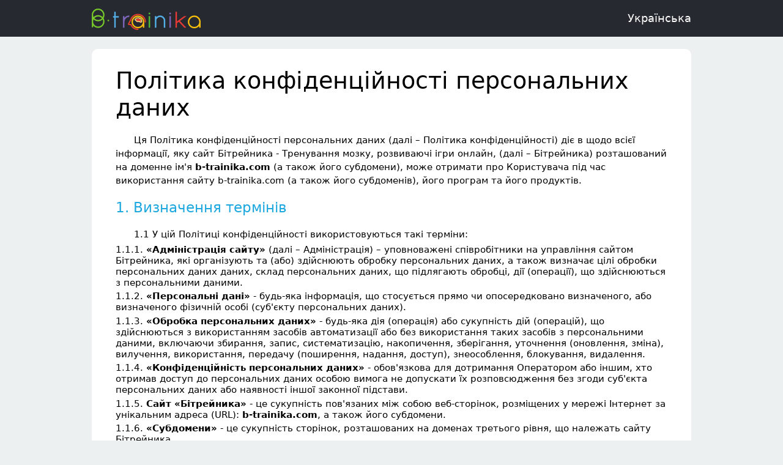

--- FILE ---
content_type: text/html; charset=UTF-8
request_url: https://b-trainika.com/info/privacy/uk/
body_size: 6895
content:
<!DOCTYPE HTML>
<html lang="uk">
<head>
    <link rel="alternate" hreflang="en" href="https://b-trainika.com/info/privacy/en/" />
<link rel="alternate" hreflang="ru" href="https://b-trainika.com/info/privacy/ru/" />
<link rel="alternate" hreflang="uk" href="https://b-trainika.com/info/privacy/uk/" />
<link rel="alternate" hreflang="x-default" href="https://b-trainika.com/info/privacy/" />

    <title>Політика конфіденційності персональних даних - B-trainika</title>
    <meta name="Keywords" content="Тренування мозку онлайн. Політика конфіденційності персональних даних">
    <meta name="description" content="Тренування мозку, розвиток пам'яті, уваги, мислення та сприйняття онлайн. Тренуйтеся 15-20 хвилин на день і спостерігайте зростання своїх здібностей на графіках.">

	<meta name="viewport" content="width=device-width, initial-scale=1">
	<link type="text/css" rel="stylesheet" href="/lib/main.css?ver=5.5.2" />
	<link type="text/css" rel="stylesheet" href="article.css?ver=5.5.2" />
    <link rel="apple-touch-icon" sizes="180x180" href="/lib/favicons/apple-touch-icon.png">
    <link rel="icon" type="image/png" sizes="32x32" href="/lib/favicons/favicon-32x32.png">
    <link rel="icon" type="image/png" sizes="16x16" href="/lib/favicons/favicon-16x16.png">
    <link rel="manifest" href="/lib/favicons/site.webmanifest">
    <link rel="mask-icon" href="/lib/favicons/safari-pinned-tab.svg" color="#5bbad5">
    <link rel="shortcut icon" href="/lib/favicons/favicon.ico">
    <meta name="msapplication-TileColor" content="#2b5797">
    <meta name="theme-color" content="#3e3b3b"></head>
<body>
<header id="no_autorized_user_header">
    <div class="header_content">
        <a href="/uk/"><div class="logo" id="guest_logo"><img src="/lib/images/logo.png" height="35" width="178" alt="B-trainika"></div></a>
                    <div id="lang_selector" data-hint="LangSelectionHint">
                <img src="/moduls/index3/css/img/globe.svg" alt="" width="28" height="28">
                <span>Українська</span>
            </div>
            </div>
</header>
<div id="content">
<article>
	<h1>Політика конфіденційності персональних даних</h1>
  <p>Ця Політика конфіденційності персональних даних (далі – Політика конфіденційності) діє в
    щодо всієї інформації, яку сайт Бітрейника - Тренування мозку, розвиваючі ігри онлайн, (далі – Бітрейника) розташований на
    доменне ім'я <strong>b-trainika.com</strong> (а також його субдомени), може отримати про Користувача під час використання
    сайту b-trainika.com (а також його субдоменів), його програм та його продуктів.</p>

  <h2>1. Визначення термінів</h2>
  <p>1.1 У цій Політиці конфіденційності використовуються такі терміни:</p>
  1.1.1. <strong>«Адміністрація сайту»</strong> (далі – Адміністрація) – уповноважені співробітники
  на управління сайтом Бітрейника, які організують та (або) здійснюють обробку персональних даних, а також визначає цілі обробки персональних даних
  даних, склад персональних даних, що підлягають обробці, дії (операції), що здійснюються з персональними даними.</p>

  1.1.2. <strong>«Персональні дані»</strong> - будь-яка інформація, що стосується прямо чи опосередковано визначеного, або визначеного
  фізичній особі (суб'єкту персональних даних).</p>

  1.1.3. <strong>«Обробка персональних даних»</strong> - будь-яка дія (операція) або сукупність дій (операцій), що здійснюються
  з використанням засобів автоматизації або без використання таких засобів з персональними даними, включаючи збирання, запис,
  систематизацію, накопичення, зберігання, уточнення (оновлення, зміна), вилучення, використання, передачу
  (поширення, надання, доступ), знеособлення, блокування, видалення.</p>

  1.1.4. <strong>«Конфіденційність персональних даних»</strong> - обов'язкова для дотримання Оператором або іншим, хто отримав доступ
  до персональних даних особою вимога не допускати їх розповсюдження без згоди суб'єкта персональних даних або
  наявності іншої законної підстави.</p>

  1.1.5. <strong>Сайт «Бітрейника»</strong> - це сукупність пов'язаних між собою веб-сторінок, розміщених у мережі Інтернет за унікальним
  адреса (URL): <strong>b-trainika.com</strong>, а також його субдомени.</p>

  1.1.6. <strong>«Субдомени»</strong> - це сукупність сторінок, розташованих на доменах третього рівня,
  що належать сайту Бітрейника</p>

  1.1.5. <strong>«Користувач сайту Бітрейника» (далі Користувач)</strong> – особа, яка має доступ
  до сайту Бітрейника через мережу Інтернет
  та використовує інформацію, матеріали та продукти сайту Бітрейника.</p>

  1.1.7. <strong>«Cookies»</strong> — невеликий фрагмент даних, надісланий веб-сервером і збережений на комп'ютері користувача,
  який веб-клієнт або веб-браузер щоразу пересилає веб-серверу в HTTP-запиті при спробі відкрити сторінку
  відповідного сайту.</p>

  1.1.8. <strong>«IP-адреса»</strong> — унікальна мережна адреса вузла в комп'ютерній мережі, через яку Користувач отримує доступ на
  Бітрейника.</p>

  1.1.9. <strong>«Товар»</strong> - це продукт, який Користувач замовляє на сайті та оплачує через платіжні системи.</p>

  <h2>2. Загальні положення</h2>
  2.1. Використання сайту Бітрейника Користувачем означає згоду з цією Політикою
  конфіденційності та умовами обробки персональних даних Користувача.</p>

  <p>2.2. У разі незгоди з умовами Політики конфіденційності Користувач має припинити використання
    сайту Бітрейника.</p>

  <p>2.3. Ця Політика конфіденційності застосовується до сайту Бітрейника.
    Бітрейник не контролює і не несе відповідальності за сайти третіх осіб, на які Користувач
    може перейти за посиланнями, доступними на сайті Бітрейника.</p>

  <p>2.4. Адміністрація не перевіряє достовірність персональних даних, які надає Користувач.</p>

  <h2>3. Предмет політики конфіденційності</h2>

  3.1. Ця Політика конфіденційності встановлює зобов'язання Адміністрації щодо нерозголошення та забезпечення
  конфіденційності персональних даних, які Користувач надає на запит Адміністрації при
  реєстрації на сайті Бітрейника, під час передплати на інформаційну e-mail розсилку або при оформленні замовлення.</p>

  <p>3.2. Персональні дані, дозволені для обробки в рамках цієї Політики конфіденційності, надаються
    Користувачем шляхом заповнення форм на сайті Бітрейника і включають:
  <ul>
    <li>Адреса електронної пошти (e-mail);</li>
    <li>Псевдонім</li>
  </ul>

  <p>3.3. Бітрейника захищає Дані, які автоматично передаються при відвідуванні сторінок:<br />
  <ul>
    <li>ІР-адреса;</li>
    <li>інформація з cookies;</li>
    <li>інформація про браузер;</li>
    <li>час доступу;</li>
    <li>реферер (адреса попередньої сторінки).</li>
  </ul>
  <p>Відключення cookies може спричинити неможливість доступу до частин сайту Бітрейника, які потребують авторизації.</p>

  <h2>4. Цілі збору персональної інформації користувача</h2>

  <p>4.1. Персональні дані Користувача Адміністрація може використовуватись з метою:
    <p>4.1.1. Ідентифікації Користувача, зареєстрованого на сайті Бітрейника для подальшої авторизації, оформлення замовлення
    та інших дій.

  <p>4.1.2. Надання Користувачеві доступу до персональних даних сайту Бітрейника.

  <p>4.1.3. Встановлення з Користувачем зворотного зв'язку, включаючи направлення повідомлень, запитів щодо використання
    сайту Бітрейника, надання послуг та обробки запитів та заявок від Користувача.

  <p>4.1.4. Створення облікового запису для використання частин сайту Битрейника, якщо Користувач погодився на
    створення облікового запису.

  <p>4.1.5. Повідомлення Користувача електронною поштою.

  <p>4.1.6. Надання Користувачеві ефективної технічної підтримки у разі виникнення проблем, пов'язаних з використанням
    сайту Бітрейника.

  <p>4.1.7. Надання Користувачеві за його згодою спеціальних пропозицій, інформації про ціни, розсилки новин та інших відомостей від імені
    сайту Бітрейника.
  <p>4.1.8. Здійснення рекламної діяльності.

  <h2>5. Способи та терміни обробки персональної інформації</h2>

  5.1. Обробка персональних даних Користувача здійснюється без обмеження строку, будь-яким законним способом,
  в тому числі в інформаційних системах персональних даних із використанням засобів автоматизації або без використання
  таких коштів.</p>
  5.2. Користувач погоджується з тим, що Адміністрація має право передавати персональні дані третім особам,
  зокрема, кур'єрським службам, організаціями поштового зв'язку (у тому числі електронного), операторам електрозв'язку,
  виключно з метою виконання замовлення Користувача, оформленого на сайті Бітрейника, включаючи доставку Товару,
  документації чи e-mail повідомлень.</p>
  5.3. Користувач погоджується, що його ім'я або псевдонім, повідомлене під час створення облікового запису, буде видно іншим користувачам сайту b-trainika.com
  </p>
  <p>5.4. Персональні дані Користувача можуть бути передані уповноваженим органам державної влади тільки на підставах та в порядку, встановленому законодавством.</p>

  <p>5.4. При втраті або розголошенні персональних даних Адміністрація має право не інформувати Користувача про втрату або
    розголошення персональних даних.</p>
  5.5. Адміністрація вживає необхідних організаційних та технічних заходів для захисту персональної інформації
  Користувача від неправомірного або випадкового доступу, знищення, зміни, блокування, копіювання, розповсюдження,
  а також від інших неправомірних дій третіх осіб.</p>
  <p>5.6. Адміністрація спільно з Користувачем вживає всіх необхідних заходів щодо запобігання збиткам чи іншим
    негативних наслідків, спричинених втратою або розголошенням персональних даних Користувача.</p>

  <h2>6. Права та обов'язки сторін</h2>

  6.1. Користувач має право:</p>
  6.1.1. Приймати вільне рішення щодо надання своїх персональних даних, необхідних для використання
  сайту Бітрейника, і давати згоду на їхню обробку.</p>

  6.1.2. Оновити, доповнити надану інформацію у разі зміни даної інформації.</p>

  6.1.3. Користувач має право на отримання в Адміністрації інформації щодо обробки його персональних даних,
  якщо таке право не обмежене відповідно до законів. Користувач має право вимагати від Адміністрації
  уточнення його персональних даних, їх блокування чи знищення у разі, якщо персональні дані є неповними,
  застарілими, неточними, незаконно отриманими або не є необхідними для заявленої мети обробки, а також
  вживати передбачених законом заходів щодо захисту своїх прав.</p>

  <p>6.2. Адміністрація зобов'язана:</p>
  6.2.1. Використовувати отриману інформацію виключно для цілей, зазначених у п. 4 цієї Політики
  конфіденційності.</p>

  6.2.2. Вживати запобіжних заходів для захисту конфіденційності персональних даних Користувача відповідно до порядку,
  зазвичай використовується для захисту такого роду інформації у існуючому діловому обороті.</p>

  6.2.3. Здійснити блокування персональних даних, що належать до відповідного Користувача з моменту
  звернення або запиту Користувача або його законного представника або уповноваженого органу захисту прав
  суб'єктів персональних даних на період перевірки, у разі виявлення недостовірних персональних даних або
  неправомірних дій.</p>

  <h2>7. Відповідальність сторін</h2>
  <p>7.1. У разі втрати або розголошення Конфіденційної інформації Адміністрація не несе відповідальності,
    якщо дана конфіденційна інформація:
    7.2.1. Стала громадським надбанням до її втрати чи розголошення.
  <p>7.2.2. Була отримана від третьої сторони до її отримання Адміністрацією Ресурсу.
  <p>7.2.3. Була розголошена за згодою Користувача.

  <p>7.2. При розміщенні інформації на сайті, Користувач несе повну відповідальність за дотримання вимог законодавства, у тому числі законів про
    рекламі, про захист авторських та суміжних прав, про охорону товарних знаків та знаків обслуговування, але не обмежуючись
    перерахованим.</p>

  <p>7.3. Користувач визнає, що відповідальність за будь-яку інформацію (у тому числі, але не обмежуючись: файли з даними,
    тексти і т. д.), до якої він може мати доступ як до частини сайту Бітрейника, несе особа, яка надала
    таку інформацію.</p>

  <p>7.4. Користувач погоджується, що інформація, надана йому як частина сайту Бітрейника, може
    бути об'єктом інтелектуальної власності, права на який захищені та належать іншим Користувачам,
    партнерам чи рекламодавцям, які розміщують таку інформацію на сайті Бітрейника. <br />
    Користувач не має права вносити зміни, передавати в оренду, передавати на умовах позики, продавати, розповсюджувати
    або створювати похідні роботи на основі такого Змісту (повністю або в частині), за винятком випадків, коли такі
    дії були письмово прямо дозволені власниками такого Змісту відповідно до умов окремої угоди.</p>

  <p>7.5. Адміністрація не несе відповідальності перед Користувачем за будь-які збитки або збитки, завдані Користувачем
    в результаті видалення, збою або неможливості збереження будь-якого Змісту та інших комунікаційних даних,
    що містяться на сайті Бітрейника або передаються через нього.</p>

  <p>7.6. Адміністрація не несе відповідальності за будь-які прямі чи непрямі збитки, що відбулися через: використання
    або неможливості використання сайту або окремих сервісів; несанкціонованого доступу до комунікацій
    Користувача; заяви або поведінка будь-якої третьої особи на сайті.</p>

  <p>7.7. Адміністрація не несе відповідальності за будь-яку інформацію, розміщену користувачем на
    сайті Бітрейника, включаючи, але не обмежуючись: інформацію, захищену авторським правом, без прямого
    згоди власника авторського права.</p>

  <h2>8. Вирішення спорів</h2>

  8.1. До звернення до суду з позовом щодо спорів, що виникають із відносин між Користувачем та Адміністрацією, обов'язковим
  є пред'явлення претензії (письмової пропозиції чи пропозиції в електронному вигляді про добровільне врегулювання)
  суперечки).</p>

  8.2. Одержувач претензії протягом 30 календарних днів з дня отримання претензії письмово або в електронному вигляді
  повідомляє заявника претензії про результати розгляду претензії.</p>

  8.3. При не досягненні угоди суперечка буде передана на розгляд Арбітражного суду.</p>

  8.4. До цієї Політики конфіденційності та відносин між Користувачем та Адміністрацією
  застосовується чинне законодавство.</p>

  <h2>9. Додаткові умови</h2>
  9.1. Адміністрація має право вносити зміни до цієї Політики конфіденційності без згоди Користувача.</p>

  9.2. Нова Політика конфіденційності набирає чинності з моменту її розміщення на сайті Бітрейника, якщо
  інше не передбачено новою редакцією Політики конфіденційності.</p>

  9.3. Усі пропозиції або питання щодо цієї Політики конфіденційності слід повідомляти за
  адресою: office@b-trainika.com</p>

  9.4. Діюча Політика конфіденційності розміщена на сторінці за адресою https://b-trainika.com/info/privacy</p></article>
</div>
<!-- Footer -->
<footer id="supported_languages_footer" class="footer_line">
    <div>
        <img src="/moduls/index3/css/img/globe.svg" width="28" height="28">
        <p>Ця сторінка доступна різними мовами</p>
        <a href="https://b-trainika.com/info/privacy/en/">English</a>
<a href="https://b-trainika.com/info/privacy/ru/">Русский</a>
<a href="https://b-trainika.com/info/privacy/uk/">Українська</a>
    </div>
</footer>

<script type="text/plain" id="lang_selection_hint_tpl">
	<h2>Эта страница доступна на других языках</h2>
	<ul>
	    	    <li><a href="/info/privacy/uk/">Українська</a></li>
	    	    <li><a href="/info/privacy/en/">English</a></li>
	    	    <li><a href="/info/privacy/ru/">Русский</a></li>
	    	</ul>
</script>

<script src="/vendor/jquery/dist/jquery.min.js"></script>
<script src="/core/core2.js?ver=5.5.2"></script>
<script src="/vendor/dot/doT.min.js"></script>
<script src="article.js?ver=5.5.2"></script>
<!--[if IE]><script src="http://html5shiv.googlecode.com/svn/trunk/html5.js"></script><![endif]-->
<script>
    $('#guest_menu_button').click(function(){
        $('#guest_menu').slideToggle();
    }).removeClass('rotated');
    $('#guest_menu').hide();
</script>
<script src="/vendor/progressive-image/progressive-image.js"></script>
</body>
</html>

--- FILE ---
content_type: text/css
request_url: https://b-trainika.com/lib/main.css?ver=5.5.2
body_size: 2842
content:
/*@import url("https://fonts.googleapis.com/css?family=Open+Sans:400,700&subset=cyrillic");*/
html{ min-height: 100%; position: relative; 	min-width: 980px;
}
@media screen and (max-width: 990px) {
	html{min-width: 320px;}
}
body{
	margin:0;
	font-size: 14px;
	font-weight: normal;
	font-family: -apple-system,system-ui,BlinkMacSystemFont,"Segoe UI",Roboto,"Helvetica Neue",Arial,sans-serif;
	background-color: #EDF0F0;
	max-height: 999999px;
	-webkit-text-size-adjust:100%;
	-moz-text-size-adjust:auto;
	-ms-text-size-adjust:auto;
}
a{
	cursor:pointer;
}
h1,h2,h3,h4{
	font-weight: normal
}
input[type="text"], input[type="password"], select{
   	-webkit-appearance: none;
}
.text_input{
	border-style: solid;
	border-width: 1px;
	border-color: #cecece #e5e5e5 #e5e5e5 #e5e5e5;
	outline: none;
	font-size: 22px;
	padding: 8px 5px;
	border-radius: 3px;
}
.ext_link{
	color:#1CA8DD;
	text-decoration:underline;
}
.int_link {
	border-bottom: 1px dashed #1CA8DD;
	color: #1CA8DD;
	text-decoration: none;
}
.user_link{
	color:inherit;
	text-decoration: none
}
.user_link:hover{
	text-decoration: underline
}
.blue_button{
	border:none;
	outline:none;
	background-color: #1CA8DD;
	border-radius:5px;
	color:#fff;
	cursor:pointer;
	display:inline-block;
	text-decoration: none;
	font: normal 16px Open Sans, Arial, sans-serif;
}
.button_loader{
	background-color: #ddd !important;
	background-image: url("images/loader.gif");
	background-position: center center;
	background-repeat: no-repeat;
	color: transparent !important;
}
.trimmed{
	position:relative;
}
.trimmed:after{
	content:" ";
	position:absolute;
	right:0;
	top:0;
	bottom:2px;
	width:15px;
}
.trimmed_black:after{
	background:linear-gradient(to right, rgba(38,41,63,0), #262930);
}
/*================== No script content ====================*/
#noscript{
	text-align: center;
	background-image: url("images/btlogogray.png");
	background-position: center 126px;
	background-repeat: no-repeat;
	height: 440px;
}
#noscript img{
    display: block;
    margin: 0 auto 20px auto;
}
#noscript h1{
    background-color: transparent;
    font-size: 2.5em;
    margin: 10px;
}
#noscript p {
    font-size: 1.2em;
    margin: 0;
    position: absolute;
    text-align: center;
    width: 100%;
}
@media screen and (max-width: 400px) {
	#noscript h1{font-size: 2em;}
}

/* ==================== Header ======================*/
header{ 
	background-color: #262930;
	color:#fff;
}
nav a, nav a:visited, nav a:hover, #config a, #config a:visited, #config a:hover{
	color:#fff;
	text-decoration: none;
}
.header_content{
	max-width: 1020px;
	margin:0 auto;
    height: 60px;
	position:relative;
	min-width: 320px;
}
.admin_header h1 {
	float: right;
	font-size: 1.5em;
	margin: 0;
	line-height: 57px;
}
.admin_header .back_link {
	color: #fff;
	cursor: pointer;
	text-decoration: none;
	display: inline-block;
	font-size: 16px;
	line-height: 57px;
	background: url(images/backlink.png) no-repeat left center;
	padding-left: 17px;
	vertical-align: top;
}
.logo{
  float: left;
  border-right: 1px solid #62666d;
  line-height: 60px;
  color: white;
  padding: 0 20px;
}
.logo>img{
	font-size: 28px;
	vertical-align: middle;
}

#guest_logo{
  cursor:pointer;
}

.header_content>button {
    background-color: transparent;
    border: none;
    outline: none;
    cursor:pointer;
    margin: 16px 0 0 20px;
}
#header_menu_button{
	display:none;
    cursor: pointer;
    margin: 16px 0 0 20px;
}

.active_help_loader{
    width:100%;
    height:100px;
    background-image: url("images/loader_black.gif");
    background-repeat: no-repeat;
    background-position: center;
}

.header_home{
	float:right;
	background-image:url("images/home.png");
	background-repeat:no-repeat;
	background-position:left center;
	margin: 17px 20px 0 0;
	color:#fff;
	padding-left:30px;
	line-height:21px;
	text-decoration:underline;
	font-size: 14px;
}
#guest_start_button{
	padding: 8px 20px;
	font-size:16px;
	float:right;
	margin:11px 20px 0 0;
}
/*Подвал*/
.footer_line {
	border-top: 1px dotted #c2c2c2;
}
#footer_links{
	margin:20px 0;
	text-align:center;
	line-height: 1.5;
	padding:0;
}
#footer_links li{
	list-style: none;
	display: inline;
}
#footer_links a{
	color:#555659;
	text-decoration: underline;
	margin: 0 10px;
	cursor:pointer;
	white-space: nowrap;
}
#supported_languages_footer div{
	max-width: 800px;
	margin: 0 auto;
	padding: 1em;
	text-align: center;
}
#supported_languages_footer p{
	margin: 0.5em;
}
#supported_languages_footer a{
	color: #1ca8df;
	text-decoration: underline;
	margin: 0 0.5em;
}

@media screen and (max-width: 600px) {
#footer{
	position: static;
}
body{
	padding:0;
}
}

/*Notification window*/
#notifications{
	position:absolute;
	background-repeat:no-repeat;
	background-position:15px center;
	left:25%;
	right:25%;
	padding: 25px 20px 10px 60px;
	font-size:1.2em;
	text-align:center;
	z-index:15;
	border-radius:0 0 20px 20px;
	border-left: 3px solid #EDF0F0;
	border-bottom: 3px solid #EDF0F0;
	border-right: 3px solid #EDF0F0;
	display:none;
}
#notifications p{
	padding: 7px 0;
	display: inline-block;
	text-align:left;
	margin:0;
	
}
#notifications button{
	padding: 2px 5px;
	background-color:transparent;
	border:none;
	right: 10px;
    top: 7px;
	position:absolute;
	outline:none;
}
.msg_error{
	background-color: #E55039;
	background-image:url("images/error.png");
	color: #fff;
}
.msg_ok{
	background-color: #22DD3A;
	background-image:url("images/ok.png");
	color: #fff;
}
.msg_warning{
	background-color: #FFC600;
	background-image:url("images/warning.png");
	color: #000;
}

@media screen and (max-width: 1000px) {
#notifications{
	left:15%;
	right:15%;
}
}
@media screen and (max-width: 850px) {
#notifications{
	left:10%;
	right:10%;
}
}
@media screen and (max-width: 700px) {
#notifications{
	left:0;
	right:0;
	font-size:1em;
}
}
@media screen and (max-width: 500px) {
#notifications{
	padding: 20px 10px 10px 10px;
	background-image:none;
}
}

/*Модальное окно*/
.core_modal_back{
	position:fixed;
	left:0;
	right:0;
	top:0;
	bottom:0;
	background-color:rgba(0,0,0,0.6);
	padding:0 10px;
	z-index:10;
}
.core_modal_window {
	margin: 0 auto;
	max-width:800px;
	background-color:#fff;
	border-radius:10px;
	-webkit-box-shadow: 0 0px 28px rgba(0,0,0,.4);
	box-shadow: 0 0px 28px rgba(0,0,0,.4);
	padding: 5px 5px 10px 5px;
}
.blur{
	filter:blur(3px);
	-webkit-filter: blur(5px);
	-moz-filter: blur(5px);
}
.core_modal_header {
    padding: 5px 45px 10px 15px;
	border-bottom: 1px solid #ccc;
	color: #444444;
	position:relative
}
.core_modal_header > span {
    font-size: 28px;
}
.core_modal_content{
	padding:15px;
	font-size: 1.1em;
	overflow: auto;
	box-sizing: border-box;
    -moz-box-sizing: border-box;
    -webkit-box-sizing: border-box;
	margin:5px 0;
	-webkit-overflow-scrolling:touch;
}
.core_modal_buttons{
	text-align:center;
	border-top: 1px solid #CCCCCC;
    padding-top: 10px;
}
.core_modal_buttons>button{
    background-color: #1CA8DD;
    border: medium none;
    border-radius: 5px 5px 5px 5px;
    font-size: 1.2em;
    padding: 9px 20px;
	color:#fff;
	cursor:pointer;
	margin:5px 5px;
}
.core_modal_close_button{
	position:absolute;
    right: 5px;
    top: 16px;
	cursor:pointer;
	font-size:40px;
	color: red;
	line-height:20px;
}
/*hints*/
.hint {
	background-color: #262930;
	border-radius: 10px 10px 10px 10px;
	min-height: 80px;
	min-width: 200px;
	position: absolute;
	z-index: 10;
	padding:15px;
	margin-right:5px;
	left:0;
	top:0;
	margin-top: 10px;
}
.hint h2 {
	margin: 0;
	text-align: center;
	font-size: 1.4em;
	border-bottom: 1px solid #737272;
	padding-bottom: 10px;
}
.hint ul {
	text-align: center;
	padding: 0;
}
.hint li{
	list-style: none;
}
.hint a{
	font-size: 1.3em;
	line-height: 1.7;
	text-decoration: underline;
	color: #1ca8df;
}
.hint-content {
	color: #FFFFFF;
}
.hint-tri{
	content:" ";
	position:absolute;
	left:50%;
	width:20px;
	height:10px;
	background-size:cover;
	margin-left:-10px;
}
.hint-bottom .hint-tri{
	top:-9px;
	background-image:url("/lib/images/hint_tri_top.gif");
}
.hint-top  .hint-tri{
	bottom:-9px;
	background-image:url("/lib/images/hint_tri_bottom.gif");
}
.hint-target{
	position:absolute;
	left:0;
	top:0;
	bottom:0;
	right:0;
}

@media screen and (max-width: 800px) {
.core_modal_window {
	margin-top: 0;
}	
}
@media screen and (max-width: 550px) {
.core_modal_content{
	font-size:1em;
}
.core_modal_buttons button{
    font-size: 1em;
    padding: 9px 10px;
}
.core_modal_header > span {
    font-size: 18px;
}
.core_modal_close_button{
	font-size:32px;
	top: 8px;
}
}
@media screen and (max-width: 400px) {
.core_modal_buttons>button{
	width:80%;
}
.core_modal_back {
    padding: 0 5px;
}
.core_modal_content{
	padding:10px;
}
.core_modal_header {
    padding-left: 10px;
}
}

/*Guest menu*/
#guest_menu{
	background-color: rgba(0,0,0,0.8);
	border-top: 1px solid #444;
}
#guest_menu_button{
	background: url("images/menu.png");
	width:36px;
	height:22px;
	border:none;
	outline: none;
	background-repeat: no-repeat;
	cursor:pointer;
	margin-top: 20px;
	margin-left:12px;
        border-radius: 0;
}
#guest_menu ul {
  padding: 10px 5px;
  max-width: 960px;
  margin:0 auto;
  text-align: center;
}
#guest_menu li{
	list-style: none;
	display: inline;
	padding: 0 5px;
}
#guest_menu a, #guest_menu a:hover{
	white-space: nowrap;
	text-decoration: underline;
	line-height: 30px;
	font-size:14px;
	color: #999;
}

/*header 320*/
/*@media screen and (max-width: 960px) {
	.logo, #logo{
		float:left;
		padding: 0 10px;
		font-size: 30px;
	}
}*/
@media screen and (max-width: 765px) {
}
@media screen and (max-width: 600px) {
	footer{
		position: static;
	}
	body{
		padding:0;
	}
	#guest_menu a, #guest_menu a:hover{
		line-height: 20px;
		font-size:13px;
	}
}
@media screen and (max-width: 450px) {
	.logo img{
		height: 23px;
		width: 117px;
		margin-bottom: 5px;
	}
}

@media screen and (max-width: 370px) {
	#logo{
		margin-left: 10px;
		width:124px;
	}
}

--- FILE ---
content_type: text/css
request_url: https://b-trainika.com/info/privacy/uk/article.css?ver=5.5.2
body_size: 913
content:
a{
	cursor:pointer;
}
.game_list ul, #index ul{
	padding:0;
	margin:0;
}
.logo{
	border-right: none;
}
.orange_button {
	background: #eb5204;
	border-radius: 40px;
	color: #fff;
	text-decoration: none;
	text-transform: uppercase;
}
/*Заголовок*/
h1,h2{
	font-weight: normal;
	margin: 20px 0;
}
h1{
	font-size:	2.5em;
	margin-top: 0;
}
article h2{
	font-size:	1.5em;
	color:#1ca8df;
}
#content{
	margin:0 auto;
	max-width:980px;
	text-align:left;
	position:relative;
	padding: 20px;
}
article{
	background-color:#fff;
	padding:30px 4%;
	border-radius:10px;
    font-size:15px;
}
.withTopic{
	margin-left:24.414%;
}
article img{
	max-width:100%;
}
article p{
	text-indent: 2em;
	margin: 0.3em 0;
    line-height: 1.5;
}
article ul {
    margin: 1em 3em;
	list-style-type: disc;
}
article li {
    margin: 0.5em 0;
}
article a{
	color:#1ca8df;
}
#index {
	width:24.414%;
}
#index ul{
	margin-right:15px;
}
#index li{
	font-size: 1.15em;
	list-style:none;
    margin: 5px 0;
    padding: 5px 5px 5px 23px;
	position:relative;
}
#index a, #index a:visited{
	color:#000;
	text-decoration: none;
}
#index li:before{
	width:8px;
	height:8px;
	position:absolute;
	background-color:#1ca8df;
	content:"";
	left: 7px;
    top: 13px;
	border-radius:50%;
}
.topheader{
	font-size:	1.7em;
    color:inherit;
    font-weight: normal;
    margin: 0;
    padding: 0;
}
.current{
    background-color: #FFFFFF;
    border-radius: 5px 5px 5px 5px;
	font-weight:bold;
}
.float_index{
	position:fixed;
	top:20px;
}
.top_index{
	float: left;
	padding-top:40px;
}
.bottom_index{
	position:absolute;
	top:auto;
	bottom:0;
	margin-bottom:20px;
	left:20px;
}
#lang_selector {
	padding: 8px 20px;
	font-size: 18px;
	float: right;
	margin: 7px 0 0 0;
	display: inline-flex;
	align-items: center;
}
#lang_selector img {
	margin-right: 7px;
}
@media screen and (max-width: 850px) {
#index li{
	font-size:	0.9em;
	padding: 3px 5px 3px 23px;
}
#index h2{
	font-size:	1.5em;
}
#index li:before{
    top: 8px;
}
}
@media screen and (max-width: 700px) {
#index{
	display:none;
}
article{
	margin-left:0 !important;
}
h1{
	font-size:	2em;
}
article h2{
	font-size:	1.3em;
}
}
@media screen and (max-width: 400px) {
#content{
	padding: 0;
}
article{
	padding:15px 3%;
	border-radius:0;
}
}
.share42init {
  margin-top: 20px;
  border: 1px solid #ddd;
  padding: 0 10px;
  border-radius: 3px;
}
.share42init:before{
  content: "Поделиться:";
  display: block;
  color: #777;
  margin-bottom: 3px;
}

--- FILE ---
content_type: application/javascript; charset=UTF-8
request_url: https://b-trainika.com/info/privacy/uk/article.js?ver=5.5.2
body_size: 1622
content:
(function(BT,doT){
	var topic;
	var Ymin, Ymax, el_index, el_article, el_body, index_pos = -1, index_visible, index_gap, headers, current = -1;
	var header_height;

	var page = BT.getPage()
	page.Hints({
		LangSelectionHint: {
			content_class: 'lang-selection-hint', attr: {style: 'max-width:230px'},
			content: function () {
				if (this.tpl === undefined) {
					this.tpl = doT.template($('#lang_selection_hint_tpl').html());
				}
				return this.tpl({self: this});
			}
		}
	})
	function setLimits(){
		index_visible = el_index.css('display') === 'block';
		if(!index_visible) return;
		Ymin = $('#content').offset().top+30-header_height;
		var menu_height = el_index.outerHeight();
		Ymax = Ymin+el_article.outerHeight()-menu_height;
	}
	function positionMenu(){
        if(!index_visible) return;
        var y = $(window).scrollTop();
        var pos = (y<Ymin)?0:(y<Ymax?1:2);
        if(pos === index_pos) return;
        index_pos = pos;
        if(pos===0){
            el_index.removeClass('float_index bottom_index').addClass('top_index');
            el_index.css({left:'',width:''});
        }
        else if(pos===1){
            el_index.removeClass('top_index bottom_index').addClass('float_index');
            ajustIndexX();
        }
        else{
            el_index.removeClass('top_index float_index').addClass('bottom_index');
            el_index.css({left:'',width:''});
            ajustIndexX();
        }
	}
	function ajustIndexX(){
		if(index_pos===0) return;
		var content = $('#content');
		var left = content.offset().left+parseInt(content.css('padding-left'));
		var width = parseInt(el_article.offset().left - left);
		if(index_pos===1) el_index.css('left',left+'px');
		el_index.css('width',width+'px');
	}
	function makeMenu(){
        var index = $('#index');
		if(index.length === 0) return false;
		var topics = index.find('a');
		topics.click(onSelectTopic);
		headers = $([]);
		topics.each(function(){
			var hid = $(this).attr('href');
			var h = $(hid);
			$(this).data('header',h.get(0));
			headers = headers.add(h);
		});
		return true;
	}
	function scrollTo(Yend){
		var time = 500; // Время анимации
		var html = $('html,body')
		var Ystart = $(window).scrollTop();
		var start= new Date().getTime();
		function tick(){
			var now= new Date().getTime();
			var pos = Math.min(1,(now - start)/time);
			var y = (Yend-Ystart)*pos+Ystart;
			html.scrollTop(y);	
			if(pos<1) setTimeout(tick,20)
		} 
		tick();
	}
	function onSelectTopic(e){
		var header = $($(e.target).data('header'));
		var topY = header.offset().top-header_height;
		scrollTo(topY-20);
		e.preventDefault();
		return false;
	}
	function setActiveTopic(){
		if(!index_visible) return;
		var y = $(window).scrollTop(),
		i=0, next = headers[i+1];
		while(next !== undefined){
			var topY = $(next).offset().top;
			if(y<topY-150) break;
			i++;
			next = headers[i+1];
		}
		if(current === i) return;
		current = i;
		var li = el_index.find('li');
		li.removeClass('current')
		$(li.get(i)).addClass('current');
	}
    function checkForViwportIsScaled(){
        function getOrientation() {
            var o = window.orientation;
            if(o === undefined) {
                return (document.documentElement.clientWidth > document.documentElement.clientHeight)?'landscape':'portrait';
            }
            else return (o === 0 || o === 180)? 'portrait':'landscape';
        };
        function getScale() {
            var viewportWidth = document.documentElement.clientWidth;
            if(screen.width > viewportWidth) return 0;
            var o = getOrientation();
            var screenWidth = screen.width;
            if(o === 'portrait') {
                if(screen.width > screen.height) screenWidth = screen.height;
            }
            else {
                if(screen.width < screen.height) screenWidth = screen.height;
            }
            return screenWidth/window.innerWidth;
        };
        if(getScale()>1) {el_index.css('visibility','hidden');}
        else {
			setLimits();
            el_index.css('visibility','visible');
			positionMenu();
        } 
    }
	$(window).ready(function(){
		el_index = $('#index');
		el_article = $('article');
		el_body = $('html');
		if(topic = makeMenu()) {
			el_article.addClass('withTopic')
			$(window).scroll(function(){
				positionMenu();
				setActiveTopic();
			})
			$(window).bind('resize orientationchange',function(){
				setLimits();
				positionMenu();
				ajustIndexX();
			})
            $(window).bind("touchend", function(){
               setTimeout(checkForViwportIsScaled,600)
            })
			index_gap = parseInt(el_article.css('margin-left'))-el_index.width();
			setActiveTopic();
		}
		else el_index.hide();
		header_height = ($('header').css('position')==='fixed')?60:0;
	})
	$(window).on('load', (function(){
		if(topic){
			setLimits();
			positionMenu();
            checkForViwportIsScaled();
		}
	}))
}(window.BT, window.doT))